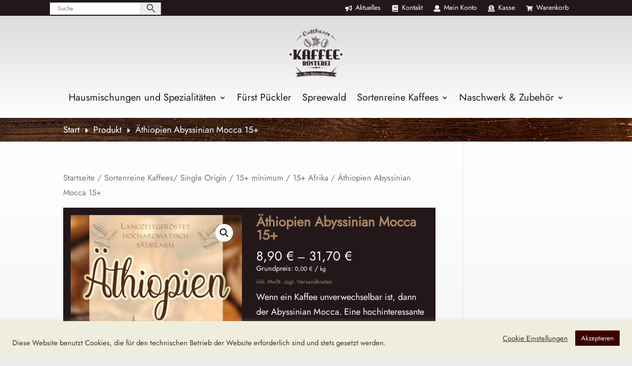

--- FILE ---
content_type: text/css
request_url: https://www.langzeit-kaffee.de/wp-content/themes/Divi-child/style.css?ver=4.27.0
body_size: 1433
content:
/*!
Theme Name: Langzeitroestung
Theme URI: http://www.elegantthemes.com/gallery/divi/
Version: 4.4.3
Description: Smart. Flexible. Beautiful. Divi is the most powerful theme in our collection.
Template: Divi
Author: Elegant Themes
Author URI: http://www.elegantthemes.com
Tags: responsive-layout, one-column, two-columns, three-columns, four-columns, left-sidebar, right-sidebar, custom-background, custom-colors, featured-images, full-width-template, post-formats, rtl-language-support, theme-options, threaded-comments, translation-ready
License: GNU General Public License v2
License URI: http://www.gnu.org/licenses/gpl-2.0.html
*/
body {
    font-weight: 400;
}
.logo_container {
    margin: 1em 0;
}
#et-boc {
    display: grid;
    grid-template-rows: auto 1fr;
    height: 100vh;
}
#et-boc #et-main-area {
    display: grid;
    grid-template-rows: 1fr auto;
}

nav#top-menu-nav a:link {
    text-transform: uppercase;
    font-weight: 400;
}
nav#top-menu-nav > ul > li > ul > li > a,
nav#top-menu-nav > ul > li > ul > li > ul > li > a {    
    font-size: 100%;
}
#menu-topmenue > li > a > img {
    width: 1.0em;
}
.et_pb_fullwidth_menu--without-logo .et_pb_menu__menu>nav>ul {
    padding: .1em 0 .3em 0 !important;
}
.et_pb_fullwidth_menu--without-logo .et_pb_menu__menu>nav>ul>li>a {
    padding: 0 !important;
}

#et-secondary-menu #et-secondary-nav {
    transform: translateY(-3px);
}

body.home .breadcrumbs {
    display: none;
}

/*
#et-main-area {
    display: grid;
    grid-template-rows: 1fr auto;
    min-height: calc(100vh - 132px);
}
#top-header {
    position: fixed !important;
    width: 100% !important;
}
#custom_html-2 {
    display: block;
    float: none;
    width:auto;
    margin-left: 225px;
    text-align: center;
}
@media(min-width: 980px) {
    #custom_html-2 {
	margin-left: 0;
    }
}
*/
.aws-container {
	display: inline-block;
	margin-top: -5px;
	margin-left: -27px;
}
.aws-container .aws-search-form {
	height: 25px;
}

.woocommerce ul.products > li.product-category > a > h2 {
    color: inherit;
}

.woocommerce ul.products {
    display: flex;
    flex-wrap: wrap;
}

.woocommerce ul.products > li {
    background-color: #221718;
    padding: 12px !important;
}
.woocommerce ul.products > li.product > a > .price {
    color: #fff !important;
}
.wc-gzd-additional-info {
    color: #fff;
    line-height: 1.3em;
    font-size: .7em !important;
}
.wc-gzd-additional-info.tax-info {
    margin-bottom: 0!important;
}
.wc-gzd-additional-info.shipping-costs-info {
    margin-top: 0!important;
}

.woocommerce div.product form.cart .variations td {
    padding: 0.857em 0.587em !important;
    max-width: none !important;
    line-height: 2em;
}
.legal-price-info {
    color: #ab8666;
}
.legal-price-info .wc-gzd-additional-info {
    color: #ab8666;
}

#content-area > #left-area .product > .clearfix:first-child {
    background: #231819;
    padding: 15px;
}
#content-area > #left-area .product > .clearfix .summary {
    color: #fff;
}
#content-area > #left-area .product > .clearfix .summary h1 {
    color: #ab8666;
    font-size: 150%;
}
#content-area > #left-area .product > .clearfix .summary .price {
    padding-bottom: 0;
    color: white;
}
#content-area > #left-area .product > .clearfix .summary .single_add_to_cart_button {
    background: #ab8666 !important;
    border: none;
}
#content-area > #left-area .product > .clearfix .summary .single_add_to_cart_button:hover {
    background: #bb9676 !important;
}
#content-area > #left-area .product > .clearfix .summary input[name="quantity"] {
    background: #ab8666 !important;
    padding: 11px;
    margin: 1px 0 0 0;
}
#content-area > #left-area .product > .clearfix .summary select {
    background: #ab8666 !important;
    color: #fff !important;
    border-radius: 0;
    font-size: 14px;
}
.woocommerce div.product form.cart .variations td:last-child {
    text-align: right;
}
.woocommerce-variation-add-to-cart {
    display: flex;
    justify-content: flex-end;
    padding: 0px 8px;
}
.woocommerce div.product form.cart .reset_variations {
    display: block;
    padding-right: 15px;
}

button {
    padding: 0.3em 2em 0.3em 1em !important;
}


--- FILE ---
content_type: text/css
request_url: https://www.langzeit-kaffee.de/wp-content/plugins/woocommerce-terra/assets/terra.css?20200407&ver=6.4.7
body_size: 448
content:
@media(min-width: 981px) {
    .et_vertical_nav #page-container #main-header {
	background-color: transparent;
	z-index: 200;
	padding-top: 80px;
    }
}

/* 3 Artikel pro Zeile */
@media (min-width: 981px) and (max-width: 1405px) {
    .et_vertical_nav.archive.et_left_sidebar.woocommerce #main-content ul.products li.product:nth-child(2n), .et_vertical_nav.archive.et_right_sidebar.woocommerce #main-content ul.products li.product:nth-child(2n) {
        margin-right: 7.47%!important;
    }
    
    .et_vertical_nav.archive.et_left_sidebar.woocommerce #main-content ul.products li.product:nth-child(2n+1), .et_vertical_nav.archive.et_right_sidebar.woocommerce #main-content ul.products li.product:nth-child(2n+1) {
        clear: none!important;
        margin-right: 7.47%!important;
    }
    
    .et_vertical_nav.archive.et_left_sidebar.woocommerce #main-content ul.products li.product:nth-child(3n+1), .et_vertical_nav.archive.et_right_sidebar.woocommerce #main-content ul.products li.product:nth-child(3n+1) {
        clear: both!important;
    }
    
    .et_vertical_nav.archive.et_left_sidebar.woocommerce #main-content ul.products li.product:nth-child(3n+3), .et_vertical_nav.archive.et_right_sidebar.woocommerce #main-content ul.products li.product:nth-child(3n+3) {
        clear: none!important;
        margin-right: 0px!important;
    }
    
    .et_vertical_nav.archive.et_left_sidebar.woocommerce #main-content ul.products li.product:nth-child(1), .et_vertical_nav.archive.et_right_sidebar.woocommerce #main-content ul.products li.product:nth-child(1) {
        clear: none!important;
        margin-right: 7.47%!important;
    }
}

.wc-gzd-additional-info {
    line-height: 1.3;
    font-size: 80% !important;
}
.wc-gzd-additional-info.tax-info {
    margin-bottom: 0!important;
}
.wc-gzd-additional-info.shipping-costs-info {
    margin-top: 0!important;
}

ul.products li.product.first {
    clear: none;
}


--- FILE ---
content_type: text/javascript
request_url: https://www.langzeit-kaffee.de/wp-content/plugins/woocommerce-terra/assets/terra.js?20191220&ver=6.4.7
body_size: 452
content:
jQuery(document).ready(function() {
    jQuery(".trigger-open-filter").click(function(ev) {
        ev.preventDefault();
        var id = jQuery(ev.currentTarget).attr("data-target");
        jQuery('#' + id).toggleClass("open");
    });

    if(getCookie("popup") == 1) {
	jQuery(".gy-popup").hide();
    }

    jQuery(".gy-popup-close").click(function(ev) {
	ev.preventDefault();
	document.cookie = "popup=1;expires=0;path=/";
	jQuery(".gy-popup").addClass("closed");
    });
    
    jQuery(".gy-popup").click(function(ev) {
	ev.preventDefault();
	document.cookie = "popup=1;expires=0;path=/";
	jQuery(".gy-popup").addClass("closed");
    });
});

function getCookie(cname) {
  var name = cname + "=";
  var decodedCookie = decodeURIComponent(document.cookie);
  var ca = decodedCookie.split(';');
  for(var i = 0; i <ca.length; i++) {
    var c = ca[i];
    while (c.charAt(0) == ' ') {
      c = c.substring(1);
    }
    if (c.indexOf(name) == 0) {
      return c.substring(name.length, c.length);
    }
  }
  return "";
}
